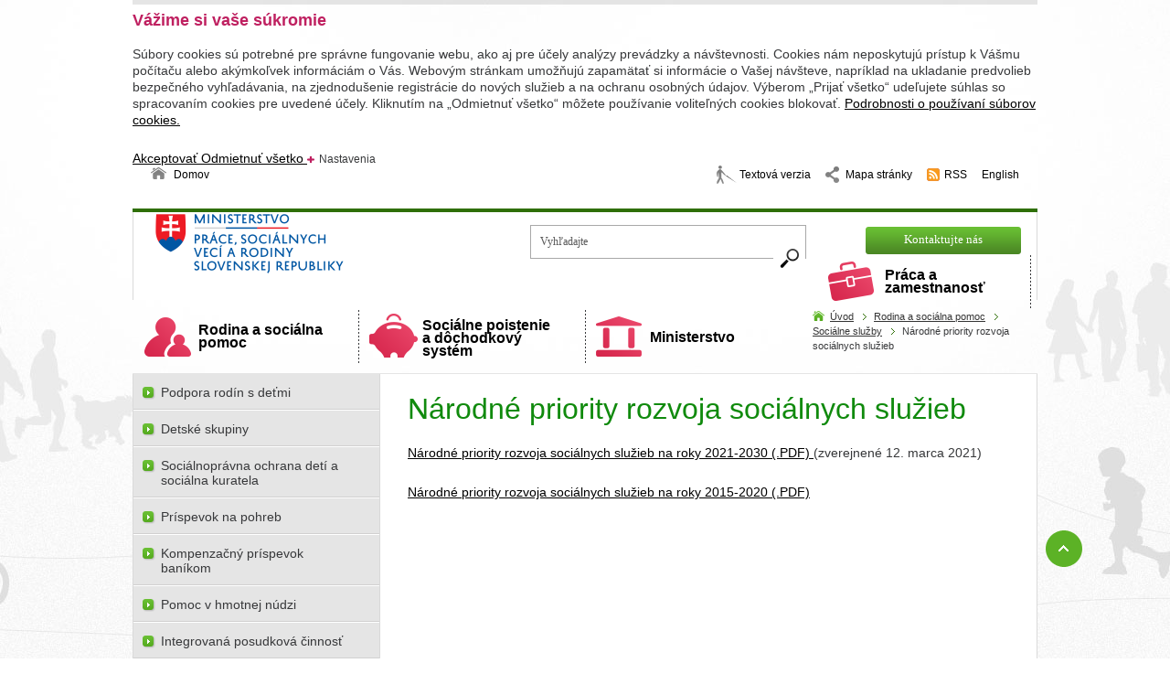

--- FILE ---
content_type: text/html;charset=utf-8
request_url: https://www.employment.gov.sk/sk/rodina-socialna-pomoc/socialne-sluzby/narodne-priority-rozvoja-socialnych-sluzieb.html
body_size: 12102
content:

<!DOCTYPE html PUBLIC "-//W3C//DTD XHTML 1.0 Transitional//EN" "http://www.w3.org/TR/xhtml1/DTD/xhtml1-transitional.dtd">
<html id="bg_html" xmlns="http://www.w3.org/1999/xhtml" xml:lang="sk" lang="sk">
   <head>
   		
<!-- META TAGY-->
<meta http-equiv="content-type" content="text/html;charset=utf-8" />
<meta name="content-language" content="sk" />



<title>Národné priority rozvoja sociálnych služieb - MPSVR SR</title>


<!-- META TAGY-->
<meta http-equiv="Content-language" content="sk" />

<meta name="title" content="Národné priority rozvoja sociálnych služieb" />
<meta name="keywords" content="Národné priority rozvoja sociálnych služieb" />
<meta name="author" content="MPSVR SR" />
<meta name="generator" content="Redakčný systém WebJET - www.webjet.sk" />
<link rel="shortcut icon" href="/images/favicon.ico" type="image/x-icon" />

<!-- JQUERY -->
<script type="text/javascript" src="/components/_common/javascript/jquery.min.js" ></script><script type="text/javascript" src="/components/_common/javascript/page_functions.js.jsp?language=sk" ></script><link rel="stylesheet" type="text/css" media="screen" href="/components/form/check_form.css" /> 

<!-- SCRIPT -->
<script type="text/javascript" src="/jscripts/common.js"></script>
<script type="text/javascript" src="/jscripts/jquery.ezmark.js"></script>
<script type="text/javascript" src="/jscripts/jquery.cycle.all.js"></script>
<script type="text/javascript" src="/jscripts/bootstrap-filestyle.js"></script>
<script type="text/javascript" src="/jscripts/jquery.cookie.js"></script>
<script type="text/javascript" src="/jscripts/jquery.selectbox-0.2.js"></script>
<script type="text/javascript" src="/jscripts/sorttable.js"></script>
<script type="text/javascript" src="/jscripts/jquery-scripts.js"></script>

<!-- CSS -->
<link rel="stylesheet" href="/css/page.css" type="text/css" media="screen" />
<link rel="stylesheet" href="/css/print.css" type="text/css" media="print" />
<link type="text/css" rel="stylesheet" href="/css/page-medium.css" media="screen and (max-height: 720px)" />

<!--[if lte IE 7]>
<script type="text/javascript" src="/jscripts/ie-adapt.js"></script>
<script type="text/javascript" src="/jscripts/adapt.min.js"></script>
<![endif]-->

<!--[if lte IE 8]>
<script type="text/javascript" src="/jscripts/ie-adapt.js"></script>
<script type="text/javascript" src="/jscripts/adapt.min.js"></script>
<![endif]-->



   </head>
   <body id="bg_body">

	<div class="page">
        <div id="header">
        	


























<div class="md-cookie-bar">
    <div class="cookies-bar-wrapper cookies-top">
        <div class="cookies-bar">
            <h2>Vážime si vaše súkromie</h2>
            <p>Súbory cookies sú potrebné pre správne fungovanie webu, ako aj pre účely analýzy prevádzky a návštevnosti. Cookies nám neposkytujú prístup k Vášmu počítaču alebo akýmkoľvek informáciám o Vás. Webovým stránkam umožňujú zapamätať si informácie o Vašej návšteve, napríklad na ukladanie predvolieb bezpečného vyhľadávania, na zjednodušenie registrácie do nových služieb a na ochranu osobných údajov. Výberom „Prijať všetko“ udeľujete súhlas so spracovaním cookies pre uvedené účely. Kliknutím na „Odmietnuť všetko“ môžete používanie voliteľných cookies blokovať. <a href="/sk/podrobnosti-cookies/">Podrobnosti o používaní súborov cookies.</a></p>
            <div class="bottom-buttons">
                <a href="javascript:void(0);" class="btn btn-akcept btn-primary" data-acceptall="yes">
                    Akceptovať
                </a>
                <a href="javascript:void(0);" class="btn btn-reject btn-secondary" data-rejectall="yes">
                    Odmietnuť všetko
                </a>
                <a href="javascript:void(0);" class="btn more showHideBlock">
                    Nastavenia
                </a>
            </div>

        </div>
    </div>
    <div class="cookies-list">

    </div>
</div>
<div class="cb-overlay"></div>
<script type="text/javascript" src="/components/gdpr/jscripts/jquery.cookie.js"></script>
<script type="text/javascript">
    function initFunctions(){
        var cookiesList = $(".cookies-list");
        var contentLoaded = false;
        $(".btn-akcept").on("click", function () {
            $(".cookies-bar-wrapper, div.cookies-list").hide();

            var cookieList = document.cookie.split(/;\s*/);
            for (var J = cookieList.length - 1; J >= 0; --J) {
                var cookieName = cookieList[J].replace(/\s*(\w+)=.+$/, "$1");
                eraseCookie(cookieName);
            }

            $.cookie("cookies-gdpr-policy", "saved", {path: '/', expires: 365});

            var selector = "div.cookies-list input[type=checkbox]";
            //ak na Acku nie je data element acceptAll musime vybrat len zaskrtnute
            if ("yes" !== $(this).data("acceptall")) selector += ":checked";

            var inputCheckbox = $(selector),
                rels = inputCheckbox.map(function () {
                    //console.log($(this));
                    return $(this).attr("data-rel");
                }).toArray();

            $.cookie("enableCookieCategory", rels.join("_"), {path: '/', expires: 365});
            window.location.reload();
        });

        $(".btn-reject").on("click", function () {
            $(".cookies-bar-wrapper, div.cookies-list").hide();
            $.cookie("cookies-gdpr-policy", "saved", {path: '/', expires: 365});
            if ("yes" === $(this).data("rejectall")) {
                rels = [];
                rels.push("nutne");
            }

            $.cookie("enableCookieCategory", rels.join("_"), {path: '/', expires: 365});
            window.location.reload();
        });

        $("a.cookies-settings").on("click", function () {
            if (cookiesList.is(":visible") !== true) {
                cookiesList.show();
            }
            var cookies = $.cookie("enableCookieCategory");
            var cookie = cookies.split("_");
            $.each(cookie, function (i, v) {
                $("input#checkboxAccept-" + v).attr("checked", "checked");
            });
            return false;
        });
        $(".resp-tabs-list li").on("click", function () {
            $(".resp-tabs-container .resp-tab-content").hide();
            $(".resp-tabs-list li").removeClass("resp-tab-active");
            $(this).addClass("resp-tab-active");
            $($(this).find('a').attr("data-href")).fadeIn();
        });
        $(".cookies-list-menu a").on("click", function () {
            $(".cookies-list-content").hide();
            $(".cookies-list-menu li").removeClass("active");
            $(this).parent().addClass("active");
            $($(this).attr("data-href")).show();
        });
        $(".showHideBlock, div.cookies-list span.close").on("click", function () {
            if (cookiesList.is(":visible") === true) {
                $("div.cookies-top a.btn.more").text('Zobraziť detaily');
                cookiesList.hide();
                if ($.cookie("cookies-gdpr-policy") != null) {
                    $("div.cookies-top").hide();
                } else {
                    $("div.cookies-top").show();
                }
            } else {
                $("div.cookies-top a.btn.more").text('Skryť detaily');
                if(!contentLoaded){
                    $.get("/components/gdpr/cookie_bar_ajax.jsp", function(data){
                        cookiesList.append(data);
                        initFunctions();
                        contentLoaded = true;
                    });
                } else {
                    setTimeout(function () {
                        cookiesList.show();
                        $("div.cookies-top").hide();
                    }, 1)
                }
                cookiesList.show();
                $("div.cookies-top").hide();
            }
        });
    }
    $(function () {
        initFunctions();
        if ($.cookie("cookies-gdpr-policy") != null) {
            $(".cookies-bar-wrapper").hide();
        } else {
            $(".cookies-bar-wrapper").show();
        }
        $(".cookies-list").hide();
    });



    function eraseCookie(cookieName) {
        var domain = document.domain;
        var domain2 = document.domain.replace(/^www\./, "");
        var domain3 = document.domain.replace(/^(\w+\.)+?(\w+\.\w+)$/, "$2");
        var pathNodes = location.pathname.split("/").map(function (pathWord) {
            return '/' + pathWord;
        });
        var cookPaths = [""].concat(pathNodes.map(function (pathNode) {
            if (this.pathStr) {
                this.pathStr += pathNode;
            }
            else {
                this.pathStr = "; path=";
                return (this.pathStr + pathNode);
            }
            return (this.pathStr);
        }));

        (eraseCookie = function (cookieName) {
            cookPaths.forEach(function (pathStr) {
                document.cookie = cookieName + "=" + pathStr + "; expires=Thu, 01-Jan-1970 00:00:01 GMT;";
                document.cookie = cookieName + "=" + pathStr + "; domain=" + domain + "; expires=Thu, 01-Jan-1970 00:00:01 GMT;";
                document.cookie = cookieName + "=" + pathStr + "; domain=" + domain2 + "; expires=Thu, 01-Jan-1970 00:00:01 GMT;";
                document.cookie = cookieName + "=" + pathStr + "; domain=" + domain3 + "; expires=Thu, 01-Jan-1970 00:00:01 GMT;";
            });
        })(cookieName);
    }
</script>
<link rel="stylesheet" href="/components/gdpr/style.css">
<ul id="header_links">
	<li class="hl_home"><a href="/" title="Úvodná stránka">Domov</a></li>
	<li class="hl_blind"><a href="/showdoc.do?docid=2849&amp;forceBrowserDetector=blind" title="Textová verzia">Textová verzia</a></li>
	<li class="hl_site_map"><a href="/sk/mapa-stranky.html" title="Mapa stránky">Mapa stránky</a></li>
	<li class="hl_rss"><a href="/rss.xml" onclick="return openTargetBlank(this, event)" title="RSS">RSS</a></li>
	<li class="hl_lang_en"><a href="/en/" title="Anglická verzia web sídla">English</a></li>
</ul>

<div class="logo"><a href="/" title="Ministerstvo práce, sociálnych vecí a rodiny Slovenskej republiky">Ministerstvo práce, sociálnych vecí a&nbsp;rodiny Slovenskej republiky <span>&nbsp;</span></a></div>

<div class="search_top">










	
	
<form class="smallSearchForm" action="/sk/vysledky-vyhladavania.html" method="get">
		<p>
			
			<input class="smallSearchInput" type="text" name="words" size="25" 
				value="Vyhľadajte" id="searchWordsTop" />
          	<label for="searchWordsTop" class="screenReaderOnly">Vyhľadajte</label><br>
			<input class="smallSearchSubmit" type="submit" value="Hľadať" title="Hľadať" />
		</p>
	</form>

	

	<script type="text/javascript">
	//<![CDATA[
	$(document).ready(function(){
		var searchText = 'Vyhľadajte'
		var defaultText = 'Vyhľadajte'
	
    	$("#searchWordsTop").focus(function () {
        	var text = $(this).val();
        	if(text == defaultText){
            	$(this).val("");
        	}else{
            	$(this).val(text);
        	}
    	});
    	$("#searchWordsTop").blur(function () {
        	var text = $(this).val();
        	if(text == ""){
            	$(this).val('Vyhľadajte');
        	}else{
            	$(this).val(text);
        	}
    	});
	});
	//]]>
	</script>



</div>

<ul id="header_links2">
	<li class="hl_contacts"><a href="/sk/kontakt/" title="Kontaktujte nás">Kontaktujte nás</a></li>
</ul>


            <hr />
        </div>

        <div class="top_menu_box cf">
            <h3 id="b_top_menu" class="blind_nadpis">Hlavné menu</h3>




<ul id="top_menu"><li class="mi_1" >
<a href="/sk/praca-zamestnanost/"  class="mi_1"  ><span></span>
Práca a zamestnanosť
</a>

<ul>
<li>
<a href="/sk/praca-zamestnanost/podpora-zamestnanosti/strategicke-dokumenty/" ><span></span>
Podpora zamestnanosti</a>
</li>
<li>
<a href="/sk/praca-zamestnanost/vztah-zamestnanca-zamestnavatela/" ><span></span>
Zamestnanec a zamestnávateľ</a>
</li>
<li>
<a href="/sk/praca-zamestnanost/inspekcia-prace/" ><span></span>
Inšpekcia práce</a>
</li>
<li>
<a href="" ><span></span>
Pomoc pri hľadaní práce</a>
</li>
<li>
<a href="/sk/praca-zamestnanost/vztah-zamestnanca-zamestnavatela/zakonnik-prace/" ><span></span>
Zákonník práce</a>
</li>
<li>
<a href="/sk/praca-zamestnanost/inspekcia-prace/podnety/" ><span></span>
Podať podnet na inšpekciu práce</a>
</li>
<li>
<a href="/sk/organizacie-ministerstva/ustredie-prace-socialnych-veci-rodiny/" ><span></span>
Ústredie práce sociálnych vecí a rodiny</a>
</li>
<li>
<a href="/sk/praca-zamestnanost/bezpecnost-ochrana-zdravia-pri-praci/" ><span></span>
Bezpečnosť a ochrana zdravia pri práci</a>
</li>
<li>
<a href="https://www.employment.gov.sk/sk/praca-zamestnanost/socialna-ekonomika/" ><span></span>
Sociálna ekonomika, sociálne podniky, rodinné podniky</a>
</li>
</ul>
</li>
<li class="mi_2" >
<a href="/sk/rodina-socialna-pomoc/"  class="mi_2"  ><span></span>
Rodina a sociálna pomoc
</a>

<ul>
<li>
<a href="/sk/rodina-socialna-pomoc/podpora-rodinam-detmi/" ><span></span>
Podpora rodinám s deťmi</a>
</li>
<li>
<a href="/sk/rodina-socialna-pomoc/hmotna-nudza/" ><span></span>
Pomoc v hmotnej núdzi</a>
</li>
<li>
<a href="/sk/rodina-socialna-pomoc/tazke-zdravotne-postihnutie/integrovana-posudkova-cinnost.html" ><span></span>
Integrovaná posudková činnosť</a>
</li>
<li>
<a href="/sk/rodina-socialna-pomoc/tazke-zdravotne-postihnutie/" ><span></span>
Ťažké zdravotné postihnutie</a>
</li>
<li>
<a href="/sk/rodina-socialna-pomoc/podpora-rodinam-detmi/penazna-pomoc/rodicovsky-prispevok/" ><span></span>
Rodičovský príspevok</a>
</li>
<li>
<a href="/sk/rodina-socialna-pomoc/hmotna-nudza/zivotne-minimum/" ><span></span>
Životné minimum</a>
</li>
<li>
<a href="/sk/rodina-socialna-pomoc/socialne-sluzby/" ><span></span>
Sociálne služby</a>
</li>
<li>
<a href="/sk/rodina-socialna-pomoc/podpora-rodinam-detmi/penazna-pomoc/pridavok-dieta/" ><span></span>
Prídavok na dieťa</a>
</li>
<li>
<a href="/sk/rodina-socialna-pomoc/socialnopravna-ochrana-deti-socialna-kuratela/" ><span></span>
Sociálnoprávna ochrana detí a sociálna kuratela</a>
</li>
</ul>
</li>
<li class="mi_3" >
<a href="/sk/socialne-poistenie-dochodkovy-system/"  class="mi_3"  ><span></span>
Sociálne poistenie a dôchodkový systém
</a>

<ul>
<li>
<a href="/sk/socialne-poistenie-dochodkovy-system/dochodkovy-system/i-pilier-dochodkove-poistenie/" ><span></span>
Povinné dôchodkové poistenie (I.pilier)</a>
</li>
<li>
<a href="/sk/socialne-poistenie-dochodkovy-system/socialne-poistenie/nemocenske-poistenie/" ><span></span>
Nemocenské poistenie</a>
</li>
<li>
<a href="/sk/socialne-poistenie-dochodkovy-system/socialne-poistenie/poistenie-nezamestnanosti/" ><span></span>
Poistenie v nezamestnanosti</a>
</li>
<li>
<a href="/sk/socialne-poistenie-dochodkovy-system/dochodkovy-system/ii-pilier-starobne-dochodkove-sporenie/" ><span></span>
Starobné dôchodkové sporenie (II.pilier)</a>
</li>
<li>
<a href="/sk/socialne-poistenie-dochodkovy-system/socialne-poistenie/urazove-poistenie/" ><span></span>
Úrazové poistenie</a>
</li>
<li>
<a href="/sk/socialne-poistenie-dochodkovy-system/dochodkovy-system/iii-pilier-doplnkove-dochodkove-sporenie/" ><span></span>
Doplnkové dôchodkové sporenie (III.pilier)</a>
</li>
<li>
<a href="/sk/socialne-poistenie-dochodkovy-system/socialne-poistenie/garancne-poistenie/" ><span></span>
Garančné poistenie</a>
</li>
</ul>
</li>
<li class="mi_4" >
<a href="/sk/ministerstvo/"  class="mi_4"  ><span></span>
Ministerstvo
</a>

<ul>
<li>
<a href="/sk/ministerstvo/minister/" ><span></span>
Minister</a>
</li>
<li>
<a href="/isp/" ><span></span>
Inštitút sociálnej politiky</a>
</li>
<li>
<a href="/sk/ministerstvo/poskytovanie-dotacii/" ><span></span>
Poskytovanie dotácií</a>
</li>
<li>
<a href="/sk/ministerstvo/statni-tajomnici/" ><span></span>
Štátni tajomníci</a>
</li>
<li>
<a href="/sk/ministerstvo/volne-pracovne-miesta/" ><span></span>
Voľné pracovné miesta</a>
</li>
<li>
<a href="/sk/ministerstvo/zmluvy-objednavky-faktury/" ><span></span>
Zmluvy, objednávky, faktúry</a>
</li>
<li>
<a href="/sk/ministerstvo/generalny-tajomnik-sluzobneho-uradu/" ><span></span>
Generálny tajomník služobného úradu</a>
</li>
<li>
<a href="/sk/ministerstvo/rozpocet-ministerstva/rozpocet-ministerstva-rok-2022.html" ><span></span>
Rozpočet ministerstva</a>
</li>
<li>
<a href="/sk/ministerstvo/europska-unia-a-medzinarodne-vztahy/" ><span></span>
Európska únia a medzinárodné vzťahy</a>
</li>
<li>
<a href="/sk/ministerstvo/organizacna-struktura/" ><span></span>
Organizačná štruktúra</a>
</li>
<li>
<a href="/sk/ministerstvo/verejne-obstaravanie/" ><span></span>
Verejné obstarávanie</a>
</li>
</ul>
</li>
</ul>

 






<div class="menu_info">


	
			<div class="box">

			
			
			
				
					
					<p class="bg_btn"><a href="/sk/praca-zamestnanost/"><span> </span>Viac</a></p>
					
					
											
					
				
			
				</div>
				
	
			<div class="box">

			
			
			
				
					
					<p class="bg_btn"><a href="/sk/rodina-socialna-pomoc/"><span> </span>Viac</a></p>
					
					
											
					
				
			
				</div>
				
	
			<div class="box">

			
			
			
				
					
					<p class="bg_btn"><a href="/sk/socialne-poistenie-dochodkove-sporenie/"><span> </span>Viac</a></p>
					
					
											
					
				
			
				</div>
				
	
			<div class="box">

			
			
			
				
					
					<p class="bg_btn"><a href="/sk/ministerstvo/"><span> </span>Viac</a></p>
					
					
											
					
				
			
				</div>
				
	
	
	





</div>

        </div>

        <div class="navbar cf">
            <a href='/sk/'>Úvod</a> <span class="nb_separator">></span> <a href='/sk/rodina-socialna-pomoc/'>Rodina a sociálna pomoc</a> <span class="nb_separator">></span> <a href='/sk/rodina-socialna-pomoc/socialne-sluzby/'>Sociálne služby</a> <span class="nb_separator">></span> Národné priority rozvoja sociálnych služieb
            <hr />
        </div>

        <div class="content_box cf">
        	<div id="content" class="cf c_sp">
                <h1>Národné priority rozvoja sociálnych služieb</h1>
                

                
                <p>  <a href="/files/slovensky/rodina-socialna-pomoc/socialne-sluzby/nprss-fin.pdf" onclick="return openTargetBlank(this, event)" title="Súbor PDF, veľkosť 522,32 kB"> Národné priority rozvoja sociálnych služieb na roky 2021-2030 (.PDF) </a>  (zverejnené 12. marca 2021) </p>

<p>  <a href="/files/slovensky/rodina-socialna-pomoc/socialne-sluzby/nprss-2015-2020.pdf" onclick="return openTargetBlank(this, event)"> Národné priority rozvoja sociálnych služieb na roky 2015-2020 (.PDF) </a>  </p>
            </div>
            
            <div id="menu" class="sp_menu">
            	<h3 class="blind_nadpis" id="b_side_menu">Menu</h3>

   <ul id="left_menu" class="">
      <li><a href="/sk/rodina-socialna-pomoc/podpora-rodinam-detmi/">Podpora rodín s deťmi</a></li>
      <li><a href="/sk/rodina-socialna-pomoc/detske-skupiny/">Detské skupiny</a></li>
      <li><a href="/sk/rodina-socialna-pomoc/socialnopravna-ochrana-deti-socialna-kuratela/">Sociálnoprávna ochrana detí a sociálna kuratela</a></li>
      <li><a href="/sk/rodina-socialna-pomoc/prispevok-pohreb/"  class="hide">Príspevok na pohreb</a></li>
      <li><a href="/sk/rodina-socialna-pomoc/kompenzacny-prispevok-banikom/">Kompenzačný príspevok baníkom</a></li>
      <li><a href="/sk/rodina-socialna-pomoc/hmotna-nudza/">Pomoc v hmotnej núdzi</a></li>
      <li><a href="/sk/rodina-socialna-pomoc/integrovana-posudkova-cinnost/">Integrovaná posudková činnosť</a></li>
      <li><a href="/sk/rodina-socialna-pomoc/tazke-zdravotne-postihnutie/">Ťažké zdravotné postihnutie</a></li>
      <li class="open"><a href="/sk/rodina-socialna-pomoc/socialne-sluzby/">Sociálne služby</a>
      <ul>
         <li><a href="/sk/rodina-socialna-pomoc/socialne-sluzby/ponuka-socialnych-sluzieb/">Prehľad sociálnych služieb</a></li>
         <li><a href="/sk/rodina-socialna-pomoc/socialne-sluzby/informacny-system-socialnych-sluzieb-is-sos/">Informačný systém sociálnych služieb - IS SoS</a></li>
         <li class="externalLink"><a href="/sk/rodina-socialna-pomoc/socialne-sluzby/is-sos-register-socialnych-sluzieb-akreditovanych-subjektov/" onclick="return openTargetBlank(this, event)">IS Sos – Register sociálnych služieb a akreditovaných subjektov</a></li>
         <li><a href="/sk/rodina-socialna-pomoc/socialne-sluzby/novy-podadresar/novy-podadresar-2.html">Deinštitucionalizácia sociálnych služieb</a></li>
         <li><a href="/sk/rodina-socialna-pomoc/socialne-sluzby/kvalita-socialnych-sluzbach/">Kvalita v sociálnych službách</a></li>
         <li><a href="/sk/rodina-socialna-pomoc/socialne-sluzby/podpora-zariadeni-socialnych-sluzieb-zo-statneho-fondu-rozvoja-byvania/">Podpora zariadení sociálnych služieb zo Štátneho fondu rozvoja bývania</a></li>
         <li><a href="/sk/rodina-socialna-pomoc/socialne-sluzby/zariadenia-starostlivosti-deti-do-troch-rokov/">Zariadenia starostlivosti o deti do troch rokov veku dieťaťa</a></li>
         <li><a href="/sk/rodina-socialna-pomoc/socialne-sluzby/povinnosti-poskytovatela-socialnej-sluzby/">Povinnosti poskytovateľa sociálnej služby § 10</a></li>
         <li><a href="/sk/rodina-socialna-pomoc/socialne-sluzby/vykon-dohladu-nad-poskytovanim-socialnych-sluzieb/">Kontrolná činnosť vo veciach sociálnych služieb</a></li>
         <li><a href="/sk/rodina-socialna-pomoc/socialne-sluzby/financne-prispevky-z-rozpoctu-mpsvr/">Finančné príspevky z rozpočtu MPSVR SR</a></li>
         <li><a href="/sk/rodina-socialna-pomoc/socialne-sluzby/neverejni-poskytovatelia-vo/">Neverejní poskytovatelia a verejné obstarávanie</a></li>
         <li><a href="/sk/rodina-socialna-pomoc/socialne-sluzby/zoznam-akreditovanych-subjektov/akreditovane-subjekty-podla-zakona-c-448-2008-z-z.html">Akreditované subjekty</a></li>
         <li><a href="/sk/rodina-socialna-pomoc/socialne-sluzby/otazky-odpovede/otazky-odpovede-4.html">Otázky a odpovede</a></li>
         <li><a href="/sk/rodina-socialna-pomoc/socialne-sluzby/socialne-vylucene-spolocenstva/">Sociálne vylúčené spoločenstvá</a></li>
         <li><a href="/sk/rodina-socialna-pomoc/socialne-sluzby/novy-podadresar/novy-podadresar-3.html">Národný projekt Podpora opatrovateľskej služby</a></li>
      </ul>
      </li>
      <li><a href="/sk/rodina-socialna-pomoc/operacny-program-potravinovej-zakladnej-materialnej-pomoci/">Operačný program potravinovej a základnej materiálnej pomoci</a></li>
      <li><a href="/sk/rodina-socialna-pomoc/boj-proti-chudobe/">Boj proti chudobe</a></li>
      <li><a href="/sk/rodina-socialna-pomoc/potravinova-zakladna-materialna-pomoc-2021-2027/">Potravinová a základná materiálna pomoc 2021-2027</a></li>
      <li><a href="/sk/rodina-socialna-pomoc/koronavirus-pracovna-socialna-oblast/">Koronavírus - pracovná a sociálna oblasť</a></li>
   </ul>



<h3>Neprehliadnite</h3>

<ul id="side_links">
	<li><a href="/files/system/menu/sk-lave-menu-subpage/ponuka-najom-nebytovych-priestorov-ucel-poskytovania-sluzieb.pdf" onclick="return openTargetBlank(this, event)" title="Súbor PDF, veľkosť 427,62 kB">Ponuka na&nbsp;nájom nebytových priestorov na&nbsp;účel poskytovania služieb</a></li>
	<li><a href="https://www.employment.gov.sk/sk/ministerstvo/poskytovanie-dotacii/dotacie-vseobecne-informacie/novy-podadresar/" onclick="return openTargetBlank(this, event)"><strong>2025 - Dotácia na&nbsp;stabilizačný príspevok - MPSVR SR</strong></a></li>
	<li><a href="/files/system/menu/sk-lave-menu-subpage/web-oznamenie-reprezent-kzvs-sklarstvo.pdf" onclick="return openTargetBlank(this, event)" title="Súbor PDF, veľkosť 195,71 kB">Uzatvorená reprezentatívna kolektívna zmluvy vyššieho stupňa v&nbsp;&nbsp;sklárstve účinnosť 1.&nbsp;januára 2026</a></li>
	<li><a href="/files/system/menu/sk-lave-menu-subpage/web-oznamenie-ucinnos.pdf" onclick="return openTargetBlank(this, event)" title="Súbor PDF, veľkosť 199,98 kB">Uzatvorená reprezentatívna kolektívna zmluva vyššieho stupňa v&nbsp;stavebníctve účinnosť 1.&nbsp;novembra 2025</a></li>
	<li><a href="https://www.skratenapraca.gov.sk/" onclick="return openTargetBlank(this, event)"><strong>Podpora v&nbsp;čase skrátenej práce</strong></a></li>
	<li><a href="https://www.employment.gov.sk/sk/praca-zamestnanost/vztah-zamestnanca-zamestnavatela/cestovne-nahrady/urcenie-sum-nahrad-8/upozornenie-zvysenie-sum-stravneho.html" onclick="return openTargetBlank(this, event)">Upozornenie - zvýšenie súm stravného od&nbsp;1.&nbsp;decembra 2025</a></li>
	<li><a href="https://www.employment.gov.sk/sk/praca-zamestnanost/vztah-zamestnanca-zamestnavatela/cestovne-nahrady/urcenie-sum-nahrad/urcenie-sum-nahrad-2.html" onclick="return openTargetBlank(this, event)">Upozornenie - zvýšenie súm základnej náhrady za používanie vozidiel od&nbsp;1.&nbsp;januára 2026</a></li>
	<li><a href="https://www.employment.gov.sk/sk/praca-zamestnanost/podpora-zamestnanosti/np-sektorovo-riadenymi-inovaciami-efektivnemu-trhu-prace/">Podcasty o&nbsp;vývoji na&nbsp;trhu práce</a></li>
	<li><a href="https://sos.mpsvr.gov.sk/pm/poskytovatel-sos" onclick="return openTargetBlank(this, event)">Poskytovatelia sociálnych služieb - &nbsp;Informačný systém sociálnych služieb</a></li>
	<li><a href="/sk/ministerstvo/poskytovanie-dotacii/">Poskytovanie dotácií</a></li>
	<li><a href="https://www.ludskezdroje.gov.sk/aktuality/narodny-projekt-podpora-socialneho-zaclenovania-pre-vybrane-skupiny-osob-so-zdravotnym-postihnutim" onclick="return openTargetBlank(this, event)">NP Podpora sociálneho začleňovania pre&nbsp;vybrané skupiny osôb so&nbsp;zdravotným postihnutím</a></li>
	<li><a href="https://www.employment.gov.sk/sk/rodina-socialna-pomoc/operacny-program-potravinovej-zakladnej-materialnej-pomoci/">Operačný program potravinovej a&nbsp;základnej materiálnej pomoci 2014&nbsp;&ndash; 2020</a></li>
	<li><a href="/sk/ministerstvo/ostatne/">0800 212&nbsp;212&nbsp;- Bezplatná nonstop linka pre&nbsp;ženy zažívajúce násilie</a></li>
	<li><a href="/files/slovensky/informacie-slovakov-pracujucich-zahranici.pdf" onclick="return openTargetBlank(this, event)" title="Súbor PDF, veľkosť 771,07 kB"><span style="color: rgb(255, 23, 82);"><span style="color: rgb(0, 0, 128);"><span style="color: rgb(162, 0, 59);"><span style="color: rgb(0, 0, 128);"><span style="color: rgb(0, 0, 0);">Informácie pre&nbsp;návrat Slovákov pracujúcich v&nbsp;zahraničí</span></span></span></span></span></a></li>
	<li><a href="/sk/ministerstvo/vyskum-oblasti-prace-socialnych-veci-institut-socialnej-politiky/mapa-socialnych-sluzieb-3.html">MAPA SOCIÁLNYCH SLUŽIEB</a></li>
	<li><a href="/isp/">KALKULAČKA príspevku na&nbsp;opatrovanie</a></li>
	<li><a href="/sk/ministerstvo/akreditacie/">Akreditácie pre&nbsp;SPOD a&nbsp;SK a&nbsp;sociálne služby</a></li>
	<li><a href="/sk/rodina-socialna-pomoc/socialne-sluzby/zariadenia-starostlivosti-deti-do-troch-rokov/">Zariadenia starostlivosti o&nbsp;deti do&nbsp;troch rokov</a></li>
	<li><a href="/sk/legislativa/konzultacie-podnikatelskymi-subjektmi/">Konzultácie s&nbsp;podnikateľskými subjektmi</a></li>
	<li><a href="http://www.komisarpredeti.sk/" onclick="return openTargetBlank(this, event)">Komisár pre&nbsp;deti</a></li>
	<li><a href="http://www.komisarprezdravotnepostihnutych.sk/" onclick="return openTargetBlank(this, event)">Komisár pre&nbsp;osoby so&nbsp;zdravotným postihnutím</a></li>
	<li><a href="http://socialnapraca.sk/" onclick="return openTargetBlank(this, event)">Slovenská komora sociálnych pracovníkov a&nbsp;asistentov sociálnej práce</a></li>
	<li><a href="/sk/rodina-socialna-pomoc/tazke-zdravotne-postihnutie/kontaktne-miesto-prava-osob-so-zdravotnym-postihnutim/">Hlavné kontaktné miesto pre&nbsp;práva osôb so&nbsp;zdravotným postihnutím</a></li>
	<li><a href="/spolocny-sekretariat-vyborov/">Spoločný sekretariát výborov</a></li>
	<li><a href="/sk/organizacie-ministerstva/zoznam-odporucanych-stranok/">Zoznam odporúčaných stránok</a></li>
</ul>

<div id="__hggasdgjhsagd_once" style="display: none;"></div>

<div id="__if72ru4sdfsdfruh7fewui_once" style="display: none;"></div>

<div id="__zsc_once"></div>

<p>&nbsp;</p>
            </div>
            
            <div class="clearer">&nbsp;</div>
            <div class="content_nav cf">
                    





     

<div id="fb-root"></div>
<script type="text/javascript">(function(d, s, id) {
  var js, fjs = d.getElementsByTagName(s)[0];
  if (d.getElementById(id)) return;
  js = d.createElement(s); js.id = id;
  js.src = "//connect.facebook.net/sk_SK/all.js#xfbml=1";
  fjs.parentNode.insertBefore(js, fjs);
}(document, 'script', 'facebook-jssdk'));</script>

<div class="social_btn">
  <div class="fb-like" data-width="124" data-layout="button_count" data-action="recommend" data-show-faces="false" data-send="false"></div>
</div>




<ul id="c_nav">
	<li class="ico_up"><a href="#" title="Presunúť na začiatok stránky">Hore</a></li>
	<li class="ico_print_pdf">
	









	
	<a onclick="return openTargetBlank(this, event)" href="/topdf/narodne-priority-rozvoja-socialnych-sluzieb.pdf?docid=2849&amp;insets=20" title='Vytlačiť do pdf'>Vytlačiť do pdf</a>
	

	</li>
	<li class="ico_print"><a href="javascript:print();" title="Vytlačiť stránku">Vytlačiť stránku</a></li>
</ul>
                </div>
            <div class="cb_bottom cf">&nbsp;</div>

        </div>
        
        <div id="partners">
            <h3 class="blind_nadpis" id="b_partners">Partners</h3>

<table style="width: 100%;">
	<tbody>
		<tr>
			<td><a href="http://www.esf.gov.sk/" onclick="return openTargetBlank(this, event)" title="Európsky sociálny fond"><img alt="ESF" height="35" src="/images/slovensky/uvod/esf-logo.jpg" style="border: 0px none;" width="115" /></a></td>
			<td><a href="http://www.sluzbyzamestnanosti.gov.sk/" onclick="return openTargetBlank(this, event)"><img alt="Portál voľných pracovných miest" class="" src="/images/system/menu/sk-partners-c/portal-volnych-prac-miest-sk-ua-v2.jpg?v=1647442115" style="width: 133px; height: 68px;" title="portal volnych prac miest" /></a></td>
			<td><a href="http://www.gender.gov.sk/" onclick="return openTargetBlank(this, event)" title="Stránky rodovej rovnosti, rovnosti príležitosti a postavenie žien"><img alt="Stránky rodovej rovnosti, rovnosti príležitosti a postavenie žien" height="33" src="/images/logos/srr.png" width="105" /></a></td>
			<td><a href="https://www.skratenapraca.gov.sk/" onclick="return openTargetBlank(this, event)" title="Podpora v čase skrátenej práce"><img alt="logo skrátená práca" src="/images/system/menu/sk-partners-c/logo-skratenapraca.jpg?v=1644482790" style="height: 67px; width: 120px;" /></a></td>
			<td><a href="https://www.eures.sk/" onclick="return openTargetBlank(this, event)" title="EURES - Európske služby zamestnanosti"><img alt="EURES" src="/images/logo-eures.png" style="border: 0px none; width: 116px; height: 33px;" /></a></td>
			<td><a href="http://detstvobeznasilia.gov.sk/" onclick="return openTargetBlank(this, event)" title="Národné koordinačné stredisko
pre riešenie problematiky násilia na deťoch"><img alt="odkaz na www.detstvobeznasilia.gov.sk" src="/images/mpsvar-logo-stextom.png" style="border: 0px none; width: 110px; height: 110px;" /></a></td>
		</tr>
	</tbody>
</table>

<p>&nbsp;</p>

<div id="" style="left: 607.733px; top: 12.6667px;"><span></span><i class="tl" style="display: block; left: -3px; top: -3px;"></i><i class="tm" style="display: block; left: 55px; top: -3px;"></i><i class="tr" style="display: block; left: 112px; top: -3px;"></i><i class="lm" style="display: block; left: -3px; top: 14px;"></i><i class="rm" style="display: block; left: 112px; top: 14px;"></i><i class="bl" style="display: block; left: -3px; top: 29px;"></i><i class="bm" style="display: block; left: 55px; top: 29px;"></i><i class="br" style="display: block; left: 112px; top: 29px;"></i></div>

<div id="" style="left: 607.733px; top: 12.6667px;"><span></span><i class="tl" style="display: block; left: -3px; top: -3px;"></i><i class="tm" style="display: block; left: 55px; top: -3px;"></i><i class="tr" style="display: block; left: 112px; top: -3px;"></i><i class="lm" style="display: block; left: -3px; top: 14px;"></i><i class="rm" style="display: block; left: 112px; top: 14px;"></i><i class="bl" style="display: block; left: -3px; top: 29px;"></i><i class="bm" style="display: block; left: 55px; top: 29px;"></i><i class="br" style="display: block; left: 112px; top: 29px;"></i></div>



<div id="" style="left: 244.604px; top: 13px;"><span></span><i class="tl" style="display: block; left: -3px; top: -3px;"></i><i class="tm" style="display: block; left: 64px; top: -3px;"></i><i class="tr" style="display: block; left: 129px; top: -3px;"></i><i class="lm" style="display: block; left: -3px; top: 31px;"></i><i class="rm" style="display: block; left: 129px; top: 31px;"></i><i class="bl" style="display: block; left: -3px; top: 64px;"></i><i class="bm" style="display: block; left: 64px; top: 64px;"></i><i class="br" style="display: block; left: 129px; top: 64px;"></i></div>

<div id="" style="left: 244.604px; top: 13px;"><span></span><i class="tl" style="display: block; left: -3px; top: -3px;"></i><i class="tm" style="display: block; left: 64px; top: -3px;"></i><i class="tr" style="display: block; left: 129px; top: -3px;"></i><i class="lm" style="display: block; left: -3px; top: 31px;"></i><i class="rm" style="display: block; left: 129px; top: 31px;"></i><i class="bl" style="display: block; left: -3px; top: 64px;"></i><i class="bm" style="display: block; left: 64px; top: 64px;"></i><i class="br" style="display: block; left: 129px; top: 64px;"></i></div>

<div id="" style="left: 244.604px; top: 13px;"><span></span><i class="tl" style="display: block; left: -3px; top: -3px;"></i><i class="tm" style="display: block; left: 64px; top: -3px;"></i><i class="tr" style="display: block; left: 129px; top: -3px;"></i><i class="lm" style="display: block; left: -3px; top: 31px;"></i><i class="rm" style="display: block; left: 129px; top: 31px;"></i><i class="bl" style="display: block; left: -3px; top: 64px;"></i><i class="bm" style="display: block; left: 64px; top: 64px;"></i><i class="br" style="display: block; left: 129px; top: 64px;"></i></div>

<div id="" style="left: 244.604px; top: 13px;"><span></span><i class="tl" style="display: block; left: -3px; top: -3px;"></i><i class="tm" style="display: block; left: 64px; top: -3px;"></i><i class="tr" style="display: block; left: 129px; top: -3px;"></i><i class="lm" style="display: block; left: -3px; top: 31px;"></i><i class="rm" style="display: block; left: 129px; top: 31px;"></i><i class="bl" style="display: block; left: -3px; top: 64px;"></i><i class="bm" style="display: block; left: 64px; top: 64px;"></i><i class="br" style="display: block; left: 129px; top: 64px;"></i></div>

<div id="" style="left: 244.604px; top: 13px;"><span></span><i class="tl" style="display: block; left: -3px; top: -3px;"></i><i class="tm" style="display: block; left: 64px; top: -3px;"></i><i class="tr" style="display: block; left: 129px; top: -3px;"></i><i class="lm" style="display: block; left: -3px; top: 31px;"></i><i class="rm" style="display: block; left: 129px; top: 31px;"></i><i class="bl" style="display: block; left: -3px; top: 64px;"></i><i class="bm" style="display: block; left: 64px; top: 64px;"></i><i class="br" style="display: block; left: 129px; top: 64px;"></i></div>

<div id="" style="left: 244.604px; top: 13px;"><span></span><i class="tl" style="display: block; left: -3px; top: -3px;"></i><i class="tm" style="display: block; left: 64px; top: -3px;"></i><i class="tr" style="display: block; left: 129px; top: -3px;"></i><i class="lm" style="display: block; left: -3px; top: 31px;"></i><i class="rm" style="display: block; left: 129px; top: 31px;"></i><i class="bl" style="display: block; left: -3px; top: 64px;"></i><i class="bm" style="display: block; left: 64px; top: 64px;"></i><i class="br" style="display: block; left: 129px; top: 64px;"></i></div>

<div id="" style="left: 244.604px; top: 13px;"><span></span><i class="tl" style="display: block; left: -3px; top: -3px;"></i><i class="tm" style="display: block; left: 64px; top: -3px;"></i><i class="tr" style="display: block; left: 129px; top: -3px;"></i><i class="lm" style="display: block; left: -3px; top: 31px;"></i><i class="rm" style="display: block; left: 129px; top: 31px;"></i><i class="bl" style="display: block; left: -3px; top: 64px;"></i><i class="bm" style="display: block; left: 64px; top: 64px;"></i><i class="br" style="display: block; left: 129px; top: 64px;"></i></div>

<div id="" style="left: 244.604px; top: 13px;"><span></span><i class="tl" style="display: block; left: -3px; top: -3px;"></i><i class="tm" style="display: block; left: 64px; top: -3px;"></i><i class="tr" style="display: block; left: 129px; top: -3px;"></i><i class="lm" style="display: block; left: -3px; top: 31px;"></i><i class="rm" style="display: block; left: 129px; top: 31px;"></i><i class="bl" style="display: block; left: -3px; top: 64px;"></i><i class="bm" style="display: block; left: 64px; top: 64px;"></i><i class="br" style="display: block; left: 129px; top: 64px;"></i></div>

<div id="" style="left: 244.604px; top: 13px;"><span></span><i class="tl" style="display: block; left: -3px; top: -3px;"></i><i class="tm" style="display: block; left: 64px; top: -3px;"></i><i class="tr" style="display: block; left: 129px; top: -3px;"></i><i class="lm" style="display: block; left: -3px; top: 31px;"></i><i class="rm" style="display: block; left: 129px; top: 31px;"></i><i class="bl" style="display: block; left: -3px; top: 64px;"></i><i class="bm" style="display: block; left: 64px; top: 64px;"></i><i class="br" style="display: block; left: 129px; top: 64px;"></i></div>

<div id="" style="left: 244.604px; top: 13px;"><span></span><i class="tl" style="display: block; left: -3px; top: -3px;"></i><i class="tm" style="display: block; left: 64px; top: -3px;"></i><i class="tr" style="display: block; left: 129px; top: -3px;"></i><i class="lm" style="display: block; left: -3px; top: 31px;"></i><i class="rm" style="display: block; left: 129px; top: 31px;"></i><i class="bl" style="display: block; left: -3px; top: 64px;"></i><i class="bm" style="display: block; left: 64px; top: 64px;"></i><i class="br" style="display: block; left: 129px; top: 64px;"></i></div>

<div id="" style="left: 244.604px; top: 13px;"><span></span><i class="tl" style="display: block; left: -3px; top: -3px;"></i><i class="tm" style="display: block; left: 64px; top: -3px;"></i><i class="tr" style="display: block; left: 129px; top: -3px;"></i><i class="lm" style="display: block; left: -3px; top: 31px;"></i><i class="rm" style="display: block; left: 129px; top: 31px;"></i><i class="bl" style="display: block; left: -3px; top: 64px;"></i><i class="bm" style="display: block; left: 64px; top: 64px;"></i><i class="br" style="display: block; left: 129px; top: 64px;"></i></div>

<div id="" style="left: 244.604px; top: 13px;"><span></span><i class="tl" style="display: block; left: -3px; top: -3px;"></i><i class="tm" style="display: block; left: 64px; top: -3px;"></i><i class="tr" style="display: block; left: 129px; top: -3px;"></i><i class="lm" style="display: block; left: -3px; top: 31px;"></i><i class="rm" style="display: block; left: 129px; top: 31px;"></i><i class="bl" style="display: block; left: -3px; top: 64px;"></i><i class="bm" style="display: block; left: 64px; top: 64px;"></i><i class="br" style="display: block; left: 129px; top: 64px;"></i></div>

<div id="" style="left: 244.604px; top: 13px;"><span></span><i class="tl" style="display: block; left: -3px; top: -3px;"></i><i class="tm" style="display: block; left: 64px; top: -3px;"></i><i class="tr" style="display: block; left: 129px; top: -3px;"></i><i class="lm" style="display: block; left: -3px; top: 31px;"></i><i class="rm" style="display: block; left: 129px; top: 31px;"></i><i class="bl" style="display: block; left: -3px; top: 64px;"></i><i class="bm" style="display: block; left: 64px; top: 64px;"></i><i class="br" style="display: block; left: 129px; top: 64px;"></i></div>

<div id="" style="left: 244.604px; top: 13px;"><span></span><i class="tl" style="display: block; left: -3px; top: -3px;"></i><i class="tm" style="display: block; left: 64px; top: -3px;"></i><i class="tr" style="display: block; left: 129px; top: -3px;"></i><i class="lm" style="display: block; left: -3px; top: 31px;"></i><i class="rm" style="display: block; left: 129px; top: 31px;"></i><i class="bl" style="display: block; left: -3px; top: 64px;"></i><i class="bm" style="display: block; left: 64px; top: 64px;"></i><i class="br" style="display: block; left: 129px; top: 64px;"></i></div>

<div id="" style="left: 244.604px; top: 13px;"><span></span><i class="tl" style="display: block; left: -3px; top: -3px;"></i><i class="tm" style="display: block; left: 64px; top: -3px;"></i><i class="tr" style="display: block; left: 129px; top: -3px;"></i><i class="lm" style="display: block; left: -3px; top: 31px;"></i><i class="rm" style="display: block; left: 129px; top: 31px;"></i><i class="bl" style="display: block; left: -3px; top: 64px;"></i><i class="bm" style="display: block; left: 64px; top: 64px;"></i><i class="br" style="display: block; left: 129px; top: 64px;"></i></div>

<div id="" style="left: 244.604px; top: 13px;"><span></span><i class="tl" style="display: block; left: -3px; top: -3px;"></i><i class="tm" style="display: block; left: 64px; top: -3px;"></i><i class="tr" style="display: block; left: 129px; top: -3px;"></i><i class="lm" style="display: block; left: -3px; top: 31px;"></i><i class="rm" style="display: block; left: 129px; top: 31px;"></i><i class="bl" style="display: block; left: -3px; top: 64px;"></i><i class="bm" style="display: block; left: 64px; top: 64px;"></i><i class="br" style="display: block; left: 129px; top: 64px;"></i></div>

<div id="" style="left: 244.604px; top: 13px;"><span></span><i class="tl" style="display: block; left: -3px; top: -3px;"></i><i class="tm" style="display: block; left: 64px; top: -3px;"></i><i class="tr" style="display: block; left: 129px; top: -3px;"></i><i class="lm" style="display: block; left: -3px; top: 31px;"></i><i class="rm" style="display: block; left: 129px; top: 31px;"></i><i class="bl" style="display: block; left: -3px; top: 64px;"></i><i class="bm" style="display: block; left: 64px; top: 64px;"></i><i class="br" style="display: block; left: 129px; top: 64px;"></i></div>

<div id="" style="left: 244.604px; top: 13px;"><span></span><i class="tl" style="display: block; left: -3px; top: -3px;"></i><i class="tm" style="display: block; left: 64px; top: -3px;"></i><i class="tr" style="display: block; left: 129px; top: -3px;"></i><i class="lm" style="display: block; left: -3px; top: 31px;"></i><i class="rm" style="display: block; left: 129px; top: 31px;"></i><i class="bl" style="display: block; left: -3px; top: 64px;"></i><i class="bm" style="display: block; left: 64px; top: 64px;"></i><i class="br" style="display: block; left: 129px; top: 64px;"></i></div>
            <div class="partners_bottom">&nbsp;</div>
        </div>
    </div>

    <div id="footer_box">
        <div id="footer_links">
            <h3 class="blind_nadpis" id="b_footer_links">Pätičkové odkazy</h3>

<div class="fb_links">
<h3><a href="/sk/praca-zamestnanost/">Práca<br />
a&nbsp;zamestnanosť</a></h3>

   <ul id="" class="">
      <li><a href="/sk/praca-zamestnanost/podpora-zamestnanosti/">Podpora zamestnanosti</a></li>
      <li><a href="/sk/praca-zamestnanost/vztah-zamestnanca-zamestnavatela/">Zamestnanec a zamestnávateľ</a></li>
      <li><a href="/sk/praca-zamestnanost/bezpecnost-ochrana-zdravia-pri-praci/">Bezpečnosť a ochrana zdravia pri práci</a></li>
      <li><a href="/sk/praca-zamestnanost/inspekcia-prace/">Inšpekcia práce</a></li>
      <li><a href="/sk/praca-zamestnanost/vztah-zamestnanca-zamestnavatela/nelegalna-praca-nelegalne-zamestnavanie/"  class="hide">Nelegálna práca a nelegálne zamestnávanie</a></li>
      <li><a href="/sk/praca-zamestnanost/socialna-ekonomika/">Sociálna ekonomika, sociálne podniky, rodinné podniky</a></li>
      <li><a href="/sk/praca-zamestnanost/ex-post-konzultacie-podnikatelskymi-subjektmi/">Ex post konzultácie s podnikateľskými subjektmi</a></li>
      <li><a href="/sk/koronavirus-pracovna-socialna-oblast/">Koronavírus - pracovná a sociálna oblasť</a></li>
   </ul>


</div>

<div class="fb_links">
<h3><a href="/sk/rodina-socialna-pomoc/">Sociálna<br />
a&nbsp;rodinná politika</a></h3>

<ul id="">
	<li><a href="https://www.employment.gov.sk/sk/rodina-socialna-pomoc/podpora-rodinam-detmi/">Podpora rodín s&nbsp;deťmi</a></li>
	<li><a href="https://www.employment.gov.sk/sk/rodina-socialna-pomoc/socialnopravna-ochrana-deti-socialna-kuratela/">Sociálnoprávna ochrana detí a&nbsp;sociálna kuratela</a></li>
	<li><a href="https://www.employment.gov.sk/sk/rodina-socialna-pomoc/hmotna-nudza/">Pomoc v&nbsp;hmotnej núdzi</a></li>
	<li><a href="https://www.employment.gov.sk/sk/rodina-socialna-pomoc/tazke-zdravotne-postihnutie/">Ťažké zdravotné postihnutie</a></li>
	<li><a href="https://www.employment.gov.sk/sk/rodina-socialna-pomoc/socialne-sluzby/">Sociálne služby</a></li>
	<li><a href="https://www.employment.gov.sk/sk/rodina-socialna-pomoc/boj-proti-chudobe/">Boj proti chudobe</a></li>
	<li><a href="https://www.employment.gov.sk/sk/rodina-socialna-pomoc/">Viac...</a></li>
</ul>
<!--
   <ul id="" class="">
      <li><a href="/sk/rodina-socialna-pomoc/podpora-rodinam-detmi/">Podpora rodín s deťmi</a></li>
      <li><a href="/sk/rodina-socialna-pomoc/detske-skupiny/">Detské skupiny</a></li>
      <li><a href="/sk/rodina-socialna-pomoc/socialnopravna-ochrana-deti-socialna-kuratela/">Sociálnoprávna ochrana detí a sociálna kuratela</a></li>
      <li><a href="/sk/rodina-socialna-pomoc/prispevok-pohreb/"  class="hide">Príspevok na pohreb</a></li>
      <li><a href="/sk/rodina-socialna-pomoc/kompenzacny-prispevok-banikom/">Kompenzačný príspevok baníkom</a></li>
      <li><a href="/sk/rodina-socialna-pomoc/hmotna-nudza/">Pomoc v hmotnej núdzi</a></li>
      <li><a href="/sk/rodina-socialna-pomoc/integrovana-posudkova-cinnost/">Integrovaná posudková činnosť</a></li>
      <li><a href="/sk/rodina-socialna-pomoc/tazke-zdravotne-postihnutie/">Ťažké zdravotné postihnutie</a></li>
      <li class="open"><a href="/sk/rodina-socialna-pomoc/socialne-sluzby/">Sociálne služby</a></li>
      <li><a href="/sk/rodina-socialna-pomoc/operacny-program-potravinovej-zakladnej-materialnej-pomoci/">Operačný program potravinovej a základnej materiálnej pomoci</a></li>
      <li><a href="/sk/rodina-socialna-pomoc/boj-proti-chudobe/">Boj proti chudobe</a></li>
      <li><a href="/sk/rodina-socialna-pomoc/potravinova-zakladna-materialna-pomoc-2021-2027/">Potravinová a základná materiálna pomoc 2021-2027</a></li>
      <li><a href="/sk/rodina-socialna-pomoc/koronavirus-pracovna-socialna-oblast/">Koronavírus - pracovná a sociálna oblasť</a></li>
   </ul>


--></div>

<div class="fb_links">
<h3><a href="/sk/socialne-poistenie-dochodkove-sporenie/">Sociálne poistenie<br />
a&nbsp;dôchodkové sporenie</a></h3>

   <ul id="" class="">
      <li><a href="/sk/socialne-poistenie-dochodkovy-system/socialne-poistenie/">Sociálne poistenie</a></li>
      <li><a href="/sk/socialne-poistenie-dochodkovy-system/dochodkovy-system/">Dôchodkový systém</a></li>
      <li><a href="/sk/socialne-poistenie-dochodkovy-system/nahrada-prijmu-pri-pracovnej-neschopnosti/">Náhrada príjmu pri pracovnej neschopnosti</a></li>
   </ul>


</div>

<div class="fb_links">
<h3><a href="/sk/ministerstvo/">Ministerstvo</a></h3>

<ul id="">
	<li><a href="https://www.employment.gov.sk/sk/ministerstvo/minister/">Minister</a></li>
	<li><a href="https://www.employment.gov.sk/sk/ministerstvo/statni-tajomnici/">Štátni tajomníci</a></li>
	<li><a href="https://www.employment.gov.sk/sk/ministerstvo/generalny-tajomnik-sluzobneho-uradu/">Generálny&nbsp;tajomník&nbsp;služobného úradu</a></li>
	<li><a href="https://www.employment.gov.sk/sk/ministerstvo/organizacna-struktura/">Organizačná štruktúra</a></li>
	<li><a href="https://www.employment.gov.sk/sk/ministerstvo/">Viac...</a></li>
</ul>
<!--
   <ul id="" class="">
      <li><a href="/sk/ministerstvo/minister/">Minister</a></li>
      <li><a href="/sk/ministerstvo/statni-tajomnici/">Štátni tajomníci</a></li>
      <li><a href="/sk/ministerstvo/generalny-tajomnik-sluzobneho-uradu/">Generálny tajomník služobného úradu</a></li>
      <li><a href="/sk/ministerstvo/organizacna-struktura/"  class="show">Organizačná štruktúra</a></li>
      <li><a href="/sk/ministerstvo/hospodarska-socialna-rada-sr/">Hospodárska a sociálna rada SR</a></li>
      <li><a href="/sk/ministerstvo/rada-vlady-sr-prava-seniorov/">Rada vlády Slovenskej republiky pre práva seniorov a prispôsobovanie verejných politík procesu starnutia populácie</a></li>
      <li><a href="/sk/ministerstvo/rada-vladysr-pre-osoby-so-zdravotnym-postihnutim/">Rada vlády Slovenskej republiky pre osoby so zdravotným postihnutím</a></li>
      <li><a href="/sk/ministerstvo/rada-vlady-slovenskej-republiky-rodinu-demograficky-vyvoj/">Rada vlády Slovenskej republiky pre rodinu a demografický vývoj</a></li>
      <li><a href="/spolocny-sekretariat-vyborov/">Spoločný sekretariát poradných orgánov</a></li>
      <li><a href="/sk/ministerstvo/NKSpreRPNnD/">NKS pre riešenie problematiky násilia na deťoch</a></li>
      <li><a href="/isp/">Inštitút sociálnej politiky</a></li>
      <li><a href="/sk/ministerstvo/volne-pracovne-miesta/"  class="show">Voľné pracovné miesta</a></li>
      <li><a href="/sk/ministerstvo/rozpocet-ministerstva/">Rozpočet ministerstva</a></li>
      <li><a href="/sk/ministerstvo/vyrocne-spravy-uctovne-uzavierky-ministerstva/">Výročné správy a účtovné závierky ministerstva</a></li>
      <li><a href="/sk/ministerstvo/verejne-obstaravanie/"  class="show">Verejné obstarávanie</a></li>
      <li><a href="/sk/ministerstvo/poskytovanie-dotacii/"  class="show">Poskytovanie dotácií</a></li>
      <li><a href="/sk/ministerstvo/poskytovanie-informacii-podla-z-c-211/2000-z-z/poskytovanie-informacii-podla-z-c-211-2000-z-z.html">Poskytovanie informácií podľa z. č. 211&#47;2000 Z. z.</a></li>
      <li><a href="/sk/ministerstvo/zmluvy-objednavky-faktury/"  class="show">Zmluvy, objednávky, faktúry</a></li>
      <li><a href="/sk/ministerstvo/sprava-majetku/"  class="show">Správa majetku</a></li>
      <li><a href="/sk/ministerstvo/akreditacie/">Akreditácie pre SPOD a SK a sociálne služby</a></li>
      <li><a href="/sk/ministerstvo/akreditacie-vzdelavanie/">Akreditácie pre oblasť vzdelávania podľa zákona 219&#47;2014 Z. z.</a></li>
      <li><a href="/sk/ministerstvo/spolocenska-zodpovednost/"  class="show">Spoločenská zodpovednosť</a></li>
      <li><a href="/sk/ministerstvo/projekty/projekty-ministerstva.html">Projekty</a></li>
   </ul>


--></div>
            <div class="clearer">&nbsp;</div>
        </div>

        <div id="footer">
        	<hr />
        	<p>Správca obsahu a&nbsp;technický prevádzkovateľ web sídla: Ministerstvo práce, sociálnych vecí a&nbsp;rodiny Slovenskej republiky</p>

<p>Špitálska 4,6,8 Bratislava 816&nbsp;43&nbsp;<span class="f_separator">|</span> Tel.:+421 2&nbsp;2046&nbsp;0000&nbsp;<span class="f_separator">|</span> <a href="mailto:okv@employment.gov.sk">okv@employment.gov.sk</a> <span class="f_separator">|</span> <a href="/sk/informacie-web-sidle.html">Informácie o&nbsp;web sídle</a> <span class="f_separator">|</span><a href="https://www.employment.gov.sk/sk/informacie-web-sidle/">Vyhlásenie o&nbsp;spracúvaní osobných údajov</a></p>
            <div class="clearer">&nbsp;</div>
        </div>
        <div class="clearer">&nbsp;</div>
    </div>

    
    

<script async src="https://www.googletagmanager.com/gtag/js?id=G-DKKRWSHRFM"></script> 
<script> window.dataLayer = window.dataLayer || []; function gtag(){dataLayer.push(arguments);} gtag('js', new Date()); gtag('config', 'G-DKKRWSHRFM'); </script>



</body>
</html>

--- FILE ---
content_type: text/css;charset=UTF-8
request_url: https://www.employment.gov.sk/css/print.css
body_size: 1282
content:
body, p, td  { font-family: Arial, helvetica; font-size: 13px; font-weight: normal; color: #000000; text-decoration: none; }
body { background-image: none; }

h1, h2, h3, h4, h5, h6 { margin: 0px; padding: 0px; font-weight: normal; font-family: Arial; color: #000000; }
h1 { padding: 0px 0px 20px 0px; font-size: 36px; line-height: 38px; color: #000000; }
h2 { padding: 0px 0px 15px 0px; font-size: 20px; line-height: 25px; color: #000000; font-weight: bold; }
h3 { padding: 0px 0px 15px 0px; font-size: 18px; line-height: 25px; color: #000000; }
h4 { padding: 0px 0px 15px 0px; font-size: 16px; line-height: 25px; }
h5 { padding: 0px 0px 15px 0px; font-size: 14px; line-height: 25px; color: #000000; font-weight: bold; }
h6 { padding: 0px 0px 15px 0px; font-size: 14px; line-height: 25px; font-weight: bold; }
h1 a, h2 a, h3 a, h4 a, h5 a, h6 a { color: #000000; text-decoration: none; }

.logo { padding: 0px 0px 5px 0px; margin: 0px 0px 10px 0px; }
.logo h1 { padding: 0px; margin: 0px; font-size: 30px; font-weight: normal; }
.logo a { font-size: 30px; text-decoration: none; }

a { color: #000000; text-decoration: underline; }

p, .news_text { margin: 0px; padding:  0px 0px 20px 0px; }

hr { display: block; }

.noprint { display: none; }
.onlyprint { display: block; }

table { border: 0px none; border-collapse: collapse; margin: 0px 0px 20px 0px; font-size: 13px; }
table tr td { padding: 0px 20px 5px 0px; vertical-align: top; }

caption { padding: 0px 0px 15px 0px; font-size: 16px; color: #000000; text-align: left; }

table.tabulkaStandard { font-size: 12px; }
table.tabulkaStandard tr th { padding: 8px 12px 15px 7px; font-size: 14px; font-weight: normal; text-align: left; color: #000000; }
table.tabulkaStandard tr td { padding: 12px 7px; border-bottom: 1px solid #e1e0e0; border-top: 1px solid #e1e0e0; }
table.tabulkaStandard tr.even td { background: #eeeeee; }
table.tabulkaStandard tr.odd td.odd_td { }
table.tabulkaStandard tr.even td.odd_td { }  

/* form */
form { margin: 0px; padding: 0px; }
input, textarea { font-size: 12px; font-family: Arial; }

span.inp_medium { display: inline-block; margin: 0px; padding: 0px 0px 0px 10px; width: 230px; height: 30px; border: 0px none; }
*+HTML BODY span.inp_medium { display: inline; }
span.inp_medium input { margin: 0px; padding: 0px 10px 0px 0px; width: 220px; height: 30px; line-height: 30px; background: none; border: 1px solid #000000; }

span.area_medium { display: inline-block; margin: 0px; padding: 0px 0px 0px 10px; width: 390px; height: 200px; border: 0px none; }
*+HTML BODY span.area_medium { display: inline; }
span.area_medium textarea { margin: 0px; padding: 5px 10px 0px 0px; width: 380px; height: 190px; line-height: 20px; background: none; border: 1px solid #000000 }

input.btn_submit { margin: 0px; padding: 0px; width: 110px; height: 30px; text-align: center; line-height: 30px; border: 1px solid #000000; color: #000000; }
input.btn_submit:hover { background-position: left bottom; }

label { display: inline-block; min-height: 18px; padding: 8px 10px 0px 0px; color: #000000; }
*+HTML BODY label { display: inline; }

#footer { font-size:  11px; }
#footer p { font-size: 11px; margin: 0px; padding: 0px 0px 5px 0px; }

.thumbs li { float: left; }

/* special */
div.clearer { clear: both; font-size: 0px; line-height: 0px; margin: 0px; padding: 0px; }

/* galleryGalleriffic */
div.galleryGalleriffic { padding: 0px 0px 20px 0px; }
body .galleryGalleriffic:after { content: "."; display: block; clear: both; visibility: hidden; line-height: 0; height: 0; }
body .galleryGalleriffic { display: inline-block; } 
html[xmlns] .galleryGalleriffic { display: block; }
* html .galleryGalleriffic { height: 1%; }
div.galleryTooltipDiv { display: none !important; }

div.inlineComponentButtons, #header_links, .search_top, #header_links2, .top_menu_box, .media_box, #menu, .m_box, .all_news, 
#partners, #footer_links, .popup_video, .social, .more, .ico_box, .content_nav, .all_news_box { display: none; }

